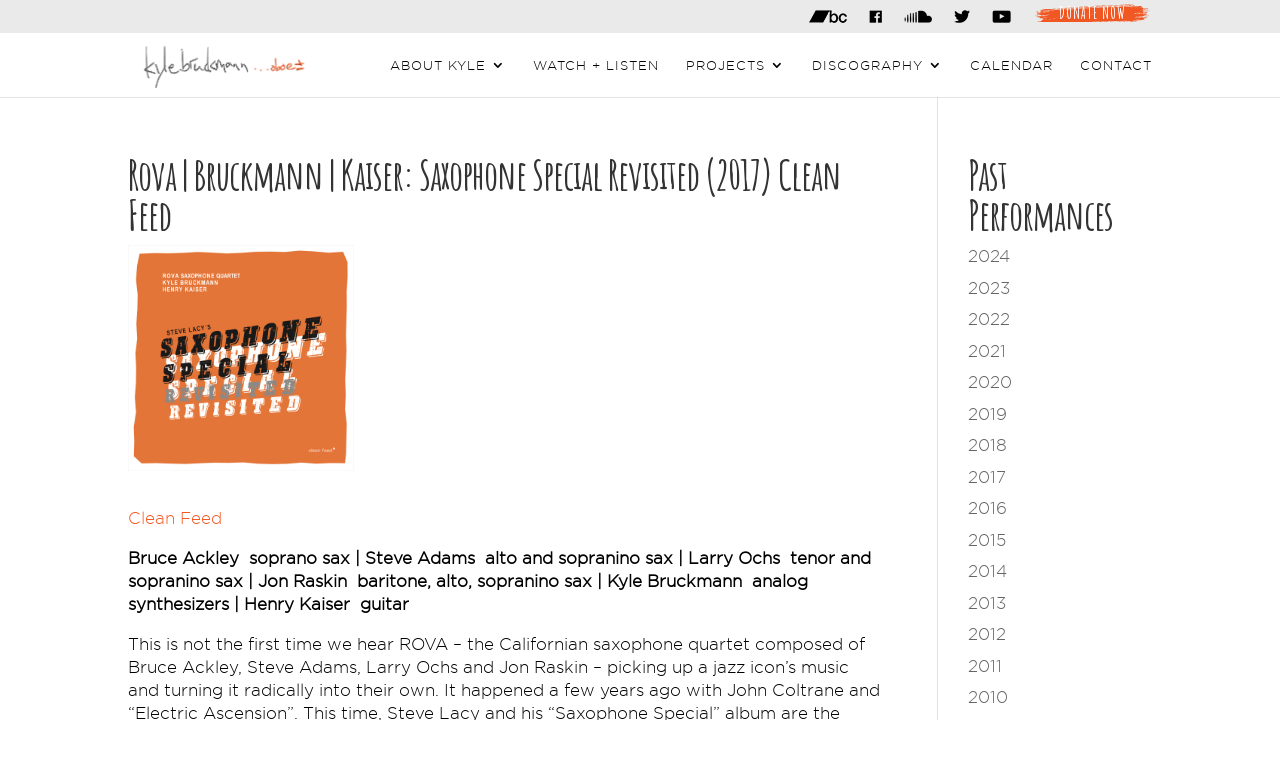

--- FILE ---
content_type: text/html; charset=UTF-8
request_url: http://kylebruckmann.com/rova-bruckmann-kaiser-saxophone-special-revisited-2017-clean-feed/
body_size: 10105
content:
<!DOCTYPE html>
<!--[if IE 6]>
<html id="ie6" lang="en-US">
<![endif]-->
<!--[if IE 7]>
<html id="ie7" lang="en-US">
<![endif]-->
<!--[if IE 8]>
<html id="ie8" lang="en-US">
<![endif]-->
<!--[if !(IE 6) | !(IE 7) | !(IE 8)  ]><!-->
<html lang="en-US">
<!--<![endif]-->
<head>
	<meta charset="UTF-8" />
			
	<meta http-equiv="X-UA-Compatible" content="IE=edge">
	<link rel="pingback" href="http://kylebruckmann.com/xmlrpc.php" />

		<!--[if lt IE 9]>
	<script src="http://kylebruckmann.com/wp-content/themes/Divi/js/html5.js" type="text/javascript"></script>
	<![endif]-->

	<script type="text/javascript">
		document.documentElement.className = 'js';
	</script>

	<script>var et_site_url='http://kylebruckmann.com';var et_post_id='3307';function et_core_page_resource_fallback(a,b){"undefined"===typeof b&&(b=a.sheet.cssRules&&0===a.sheet.cssRules.length);b&&(a.onerror=null,a.onload=null,a.href?a.href=et_site_url+"/?et_core_page_resource="+a.id+et_post_id:a.src&&(a.src=et_site_url+"/?et_core_page_resource="+a.id+et_post_id))}
</script><title>Rova | Bruckmann | Kaiser: Saxophone Special Revisited (2017) Clean Feed | Kyle Bruckmann Oboe</title>
<!-- Speed of this site is optimised by WP Performance Score Booster plugin v1.9.2.2 - https://dipakgajjar.com/wp-performance-score-booster/ -->
<link rel='dns-prefetch' href='//fonts.googleapis.com' />
<link rel='dns-prefetch' href='//s.w.org' />
<link rel="alternate" type="application/rss+xml" title="Kyle Bruckmann Oboe &raquo; Feed" href="http://kylebruckmann.com/feed/" />
<link rel="alternate" type="application/rss+xml" title="Kyle Bruckmann Oboe &raquo; Comments Feed" href="http://kylebruckmann.com/comments/feed/" />
<link rel="alternate" type="application/rss+xml" title="Kyle Bruckmann Oboe &raquo; Rova | Bruckmann | Kaiser: Saxophone Special Revisited (2017) Clean Feed Comments Feed" href="http://kylebruckmann.com/rova-bruckmann-kaiser-saxophone-special-revisited-2017-clean-feed/feed/" />
		<script type="text/javascript">
			window._wpemojiSettings = {"baseUrl":"https:\/\/s.w.org\/images\/core\/emoji\/13.0.0\/72x72\/","ext":".png","svgUrl":"https:\/\/s.w.org\/images\/core\/emoji\/13.0.0\/svg\/","svgExt":".svg","source":{"concatemoji":"http:\/\/kylebruckmann.com\/wp-includes\/js\/wp-emoji-release.min.js"}};
			!function(e,a,t){var n,r,o,i=a.createElement("canvas"),p=i.getContext&&i.getContext("2d");function s(e,t){var a=String.fromCharCode;p.clearRect(0,0,i.width,i.height),p.fillText(a.apply(this,e),0,0);e=i.toDataURL();return p.clearRect(0,0,i.width,i.height),p.fillText(a.apply(this,t),0,0),e===i.toDataURL()}function c(e){var t=a.createElement("script");t.src=e,t.defer=t.type="text/javascript",a.getElementsByTagName("head")[0].appendChild(t)}for(o=Array("flag","emoji"),t.supports={everything:!0,everythingExceptFlag:!0},r=0;r<o.length;r++)t.supports[o[r]]=function(e){if(!p||!p.fillText)return!1;switch(p.textBaseline="top",p.font="600 32px Arial",e){case"flag":return s([127987,65039,8205,9895,65039],[127987,65039,8203,9895,65039])?!1:!s([55356,56826,55356,56819],[55356,56826,8203,55356,56819])&&!s([55356,57332,56128,56423,56128,56418,56128,56421,56128,56430,56128,56423,56128,56447],[55356,57332,8203,56128,56423,8203,56128,56418,8203,56128,56421,8203,56128,56430,8203,56128,56423,8203,56128,56447]);case"emoji":return!s([55357,56424,8205,55356,57212],[55357,56424,8203,55356,57212])}return!1}(o[r]),t.supports.everything=t.supports.everything&&t.supports[o[r]],"flag"!==o[r]&&(t.supports.everythingExceptFlag=t.supports.everythingExceptFlag&&t.supports[o[r]]);t.supports.everythingExceptFlag=t.supports.everythingExceptFlag&&!t.supports.flag,t.DOMReady=!1,t.readyCallback=function(){t.DOMReady=!0},t.supports.everything||(n=function(){t.readyCallback()},a.addEventListener?(a.addEventListener("DOMContentLoaded",n,!1),e.addEventListener("load",n,!1)):(e.attachEvent("onload",n),a.attachEvent("onreadystatechange",function(){"complete"===a.readyState&&t.readyCallback()})),(n=t.source||{}).concatemoji?c(n.concatemoji):n.wpemoji&&n.twemoji&&(c(n.twemoji),c(n.wpemoji)))}(window,document,window._wpemojiSettings);
		</script>
		<meta content="Divi Child Theme v.1.0.0" name="generator"/><style type="text/css">
img.wp-smiley,
img.emoji {
	display: inline !important;
	border: none !important;
	box-shadow: none !important;
	height: 1em !important;
	width: 1em !important;
	margin: 0 .07em !important;
	vertical-align: -0.1em !important;
	background: none !important;
	padding: 0 !important;
}
</style>
	<link rel='stylesheet' id='ai1ec_style-css'  href='//kylebruckmann.com/wp-content/plugins/all-in-one-event-calendar/public/themes-ai1ec/vortex/css/ai1ec_parsed_css.css' type='text/css' media='all' />
<link rel='stylesheet' id='mec-font-icons-css'  href='http://kylebruckmann.com/wp-content/plugins/modern-events-calendar/assets/css/iconfonts.css' type='text/css' media='all' />
<link rel='stylesheet' id='mec-frontend-style-css'  href='http://kylebruckmann.com/wp-content/plugins/modern-events-calendar/assets/css/frontend.min.css' type='text/css' media='all' />
<link rel='stylesheet' id='mec-google-fonts-css'  href='//fonts.googleapis.com/css?family=Montserrat%3A400%2C700%7CRoboto%3A100%2C300%2C400%2C700&#038;ver=5.5.15' type='text/css' media='all' />
<link rel='stylesheet' id='mec-lity-style-css'  href='http://kylebruckmann.com/wp-content/plugins/modern-events-calendar/assets/packages/lity/lity.min.css' type='text/css' media='all' />
<link rel='stylesheet' id='wp-block-library-css'  href='http://kylebruckmann.com/wp-includes/css/dist/block-library/style.min.css' type='text/css' media='all' />
<link rel='stylesheet' id='contact-form-7-css'  href='http://kylebruckmann.com/wp-content/plugins/contact-form-7/includes/css/styles.css' type='text/css' media='all' />
<link rel='stylesheet' id='divi-fonts-css'  href='http://fonts.googleapis.com/css?family=Open+Sans:300italic,400italic,600italic,700italic,800italic,400,300,600,700,800&#038;subset=latin,latin-ext&#038;display=swap' type='text/css' media='all' />
<link rel='stylesheet' id='divi-style-css'  href='http://kylebruckmann.com/wp-content/themes/DiviChildTheme/style.css' type='text/css' media='all' />
<link rel='stylesheet' id='dashicons-css'  href='http://kylebruckmann.com/wp-includes/css/dashicons.min.css' type='text/css' media='all' />
<script type='text/javascript' src='http://kylebruckmann.com/wp-includes/js/jquery/jquery.js' id='jquery-core-js'></script>
<script type='text/javascript' id='mec-frontend-script-js-extra'>
/* <![CDATA[ */
var mecdata = {"day":"day","days":"days","hour":"hour","hours":"hours","minute":"minute","minutes":"minutes","second":"second","seconds":"seconds"};
/* ]]> */
</script>
<script type='text/javascript' src='http://kylebruckmann.com/wp-content/plugins/modern-events-calendar/assets/js/frontend.js' id='mec-frontend-script-js'></script>
<script type='text/javascript' src='http://kylebruckmann.com/wp-content/plugins/modern-events-calendar/assets/js/events.js' id='mec-events-script-js'></script>
<script type='text/javascript' src='http://kylebruckmann.com/wp-content/plugins/modern-events-calendar/assets/packages/lity/lity.min.js' id='mec-lity-script-js'></script>
<script type='text/javascript' src='http://kylebruckmann.com/wp-content/plugins/modern-events-calendar/assets/packages/owl-carousel/owl.carousel.min.js' id='mec-owl-carousel-script-js'></script>
<script type='text/javascript' src='http://kylebruckmann.com/wp-content/themes/Divi/core/admin/js/es6-promise.auto.min.js' id='es6-promise-js'></script>
<script type='text/javascript' id='et-core-api-spam-recaptcha-js-extra'>
/* <![CDATA[ */
var et_core_api_spam_recaptcha = {"site_key":"","page_action":{"action":"rova_bruckmann_kaiser_saxophone_special_revisited_2017_clean_feed"}};
/* ]]> */
</script>
<script type='text/javascript' src='http://kylebruckmann.com/wp-content/themes/Divi/core/admin/js/recaptcha.js' id='et-core-api-spam-recaptcha-js'></script>
<link rel="https://api.w.org/" href="http://kylebruckmann.com/wp-json/" /><link rel="alternate" type="application/json" href="http://kylebruckmann.com/wp-json/wp/v2/posts/3307" /><link rel="EditURI" type="application/rsd+xml" title="RSD" href="http://kylebruckmann.com/xmlrpc.php?rsd" />
<link rel="wlwmanifest" type="application/wlwmanifest+xml" href="http://kylebruckmann.com/wp-includes/wlwmanifest.xml" /> 
<link rel='prev' title='Degradient: Dear Everyone (2017) Not Two' href='http://kylebruckmann.com/degradient-dear-everyone-not-two-2017/' />
<link rel='next' title='Lisa Mezzacappa: Glorious Ravage (2017) New World' href='http://kylebruckmann.com/lisa-mezzacappa-glorious-ravage-2017-new-world/' />
<meta name="generator" content="WordPress 5.5.15" />
<link rel="canonical" href="http://kylebruckmann.com/rova-bruckmann-kaiser-saxophone-special-revisited-2017-clean-feed/" />
<link rel='shortlink' href='http://kylebruckmann.com/?p=3307' />
<link rel="alternate" type="application/json+oembed" href="http://kylebruckmann.com/wp-json/oembed/1.0/embed?url=http%3A%2F%2Fkylebruckmann.com%2Frova-bruckmann-kaiser-saxophone-special-revisited-2017-clean-feed%2F" />
<link rel="alternate" type="text/xml+oembed" href="http://kylebruckmann.com/wp-json/oembed/1.0/embed?url=http%3A%2F%2Fkylebruckmann.com%2Frova-bruckmann-kaiser-saxophone-special-revisited-2017-clean-feed%2F&#038;format=xml" />
<meta name="viewport" content="width=device-width, initial-scale=1.0, maximum-scale=1.0, user-scalable=0" /><link href="https://fonts.googleapis.com/css?family=Amatic+SC:400,700" rel="stylesheet"><link rel="stylesheet" id="et-divi-customizer-global-cached-inline-styles" href="http://kylebruckmann.com/wp-content/et-cache/global/et-divi-customizer-global-17670826133303.min.css" onerror="et_core_page_resource_fallback(this, true)" onload="et_core_page_resource_fallback(this)" /><style type="text/css">.mec-event-grid-modern .event-grid-modern-head .mec-event-detail {
    font-size: 12px;
    color: #fff;
}

.mec-event-grid-modern .event-grid-modern-head .mec-event-month {
    text-transform: uppercase;
    font-size: 17px;
    line-height: 20px;
    padding-top: 4px;
    color: #fff;
}

.mec-color, .mec-color-before :before, .mec-color-hover:hover, .mec-wrap .mec-color, .mec-wrap .mec-color-before :before, .mec-wrap .mec-color-hover:hover {
    color: #f15822;
}

.mec-masonry-item-wrap .mec-event-grid-modern .event-grid-modern-head {
    margin-bottom: 10px;
    padding: 14px 5%;
    margin-left: -20px;
    margin-right: -20px;
    text-align: left;
    background: #444545;
    border-bottom: 1px solid #eee;
    background-color: #444545;
}

a.mec-booking-button {
    background-image: url(http://kylebruckmann.com/wp-content/uploads/2017/11/KB_ButtonBG.png) !important;
    background-size: contain !important;
    border: 0px!important;
    width: 180px;
    height: 70px !important;
    color: #fff!important;
    box-shadow: none!important;
    text-shadow: none!important;
    text-align: center;
    margin-bottom: 20px;
    font-family: 'Amatic SC',cursive;
    font-size: 21px !important;
    background-repeat: no-repeat !important;
    font-weight: bold !important;
line-height: 39px !Important;
background-color: transparent !important;
}

a.mec-booking-button:hover {
    background: transparent !important;
    background-image: url(http://kylebruckmann.com/wp-content/uploads/2017/11/KB_ButtonBGhover.png) !important;
    background-size: contain !important;
    background-repeat: no-repeat !important;
    line-height: 39px !Important;
}

h4.mec-event-title {
    font-family: 'Amatic SC',cursive !important;
    font-size: 40px !important;
    font-weight: bold !important;
    line-height: 40px;
}

.mec-event-grid-modern .mec-event-content p {
    font-size: 15px;
    color: #fff;
    line-height: 1.54;
background-color: transparent;
}

.mec-event-grid-modern .mec-event-content {
background-color: transparent;
}

.mec-event-grid-modern .mec-event-title a {
    color: #fff;
    transition: all .24s ease;
}

.mec-masonry .mec-masonry-content, .mec-masonry .mec-masonry-head {
    width: 100%;
    float: none;
    height: 100%;
    background: #444545;
    padding: 0 20px 20px;
    margin-bottom: 0;
}

span.mec-address {
    line-height: 10px !important;
    display: none;
}

.mec-masonry .mec-masonry-col6 .mec-event-month, .mec-masonry .mec-masonry-col6 h6 {
    text-transform: capitalize;
    font-size: 15px;
    padding: 0px 0;
    display: block;
    color: #fff;
}

.mec-event-masonry {
    margin-top: 40px;
}

.mec-masonry .mec-masonry-col6 .mec-event-date {
    font-size: 60px;
    letter-spacing: -2px;
}

.mec-event-month {
    margin-bottom: 4px;
}

.mec-event-grid-modern .event-grid-modern-head .mec-event-detail {
    font-size: 12px;
    color: #fff;
    line-height: 12px;
}

.mec-wrap .mec-bg-color-hover:hover {
background-color: #000;
}

.mec-border-color, .mec-border-color-hover:hover, .mec-wrap .mec-border-color, .mec-wrap .mec-border-color-hover:hover {
    border-color: #eaeaea;
}

.mec-wrap p {
    margin: 0 0 20px 0;
    color: #000;
    font-size: 14px;
    line-height: 1.8;
}</style></head>
<body class="post-template-default single single-post postid-3307 single-format-standard et_button_no_icon et_pb_button_helper_class et_fixed_nav et_show_nav et_secondary_nav_enabled et_secondary_nav_only_menu et_primary_nav_dropdown_animation_fade et_secondary_nav_dropdown_animation_fade et_header_style_left et_pb_footer_columns_2_3__1_3 et_cover_background et_pb_gutter osx et_pb_gutters3 et_smooth_scroll et_right_sidebar et_divi_theme et-db et_minified_js et_minified_css">
	<div id="page-container">

			<div id="top-header">
			<div class="container clearfix">

			
				<div id="et-secondary-menu">
<div class="headersocial"><a href="https://kylebruckmann.bandcamp.com/" target="_blank" rel="noopener" class="bandcamp"></a> <a href="https://www.facebook.com/kyle.bruckmann.1" target="_blank" rel="noopener" class="facebook"></a> <a href="https://soundcloud.com/kyle-bruckmann" target="_blank" rel="noopener" class="soundcloud"></a> <a href="https://twitter.com/kylebruckmann" target="_blank" rel="noopener" class="twitter"></a> <a href="https://www.youtube.com/user/kylebruckmann" target="_blank" rel="noopener" class="youtube"></a>
</div>
				<ul id="et-secondary-nav" class="menu"><li class="headerdonate menu-item menu-item-type-custom menu-item-object-custom menu-item-2402"><a href="http://kylebruckmann.com/donate-now/">Donate Now</a></li>
</ul>				</div> <!-- #et-secondary-menu -->

			</div> <!-- .container -->
		</div> <!-- #top-header -->
	
	
		<header id="main-header" data-height-onload="50">
			<div class="container clearfix et_menu_container">
							<div class="logo_container">
					<span class="logo_helper"></span>
					<a href="http://kylebruckmann.com/">
						<img src="http://kylebruckmann.com/wp-content/uploads/2017/11/KB_MainLogo.png" alt="Kyle Bruckmann Oboe" id="logo" data-height-percentage="100" />
					</a>
				</div>
				<div id="et-top-navigation" data-height="50" data-fixed-height="50">
											<nav id="top-menu-nav">
						<ul id="top-menu" class="nav"><li id="menu-item-1906" class="menu-item menu-item-type-post_type menu-item-object-page menu-item-has-children menu-item-1906"><a href="http://kylebruckmann.com/about/">About Kyle</a>
<ul class="sub-menu">
	<li id="menu-item-2988" class="menu-item menu-item-type-post_type menu-item-object-page menu-item-2988"><a href="http://kylebruckmann.com/about/">About Kyle</a></li>
	<li id="menu-item-1914" class="menu-item menu-item-type-post_type menu-item-object-page menu-item-1914"><a href="http://kylebruckmann.com/about/press/">press</a></li>
	<li id="menu-item-1924" class="menu-item menu-item-type-post_type menu-item-object-page menu-item-1924"><a href="http://kylebruckmann.com/press-photos/">press photos</a></li>
	<li id="menu-item-3337" class="menu-item menu-item-type-post_type menu-item-object-page menu-item-3337"><a href="http://kylebruckmann.com/about/writings/">Writings</a></li>
</ul>
</li>
<li id="menu-item-2874" class="menu-item menu-item-type-post_type menu-item-object-page menu-item-2874"><a href="http://kylebruckmann.com/watch-listen/">Watch + Listen</a></li>
<li id="menu-item-1904" class="menu-item menu-item-type-post_type menu-item-object-page menu-item-has-children menu-item-1904"><a href="http://kylebruckmann.com/projects/">Projects</a>
<ul class="sub-menu">
	<li id="menu-item-2875" class="menu-item menu-item-type-post_type menu-item-object-page menu-item-2875"><a href="http://kylebruckmann.com/projects/degradient/">Degradient</a></li>
	<li id="menu-item-1905" class="menu-item menu-item-type-post_type menu-item-object-page menu-item-1905"><a href="http://kylebruckmann.com/projects/wrack/">Wrack</a></li>
	<li id="menu-item-1907" class="menu-item menu-item-type-post_type menu-item-object-page menu-item-1907"><a href="http://kylebruckmann.com/projects/ekg/">EKG</a></li>
	<li id="menu-item-1909" class="menu-item menu-item-type-post_type menu-item-object-page menu-item-1909"><a href="http://kylebruckmann.com/projects/lozenge/">#592 (no title)</a></li>
	<li id="menu-item-1915" class="menu-item menu-item-type-post_type menu-item-object-page menu-item-1915"><a href="http://kylebruckmann.com/projects/solo-performance/">solo performance</a></li>
</ul>
</li>
<li id="menu-item-279" class="menu-item menu-item-type-post_type menu-item-object-page menu-item-has-children menu-item-279"><a href="http://kylebruckmann.com/discography/">Discography</a>
<ul class="sub-menu">
	<li id="menu-item-2885" class="menu-item menu-item-type-post_type menu-item-object-page menu-item-2885"><a href="http://kylebruckmann.com/discography/solo-leader/">Solo / Leader / Composer</a></li>
	<li id="menu-item-2887" class="menu-item menu-item-type-post_type menu-item-object-page menu-item-2887"><a href="http://kylebruckmann.com/discography/collaborator/">Collaborator</a></li>
	<li id="menu-item-604" class="menu-item menu-item-type-post_type menu-item-object-page menu-item-604"><a href="http://kylebruckmann.com/discography/sideman/">Sideman / Interpreter</a></li>
	<li id="menu-item-1200" class="menu-item menu-item-type-post_type menu-item-object-page menu-item-1200"><a href="http://kylebruckmann.com/discography/session-hack/">#605 (no title)</a></li>
	<li id="menu-item-609" class="menu-item menu-item-type-post_type menu-item-object-page menu-item-609"><a href="http://kylebruckmann.com/discography/compilations/">compilations</a></li>
</ul>
</li>
<li id="menu-item-2876" class="menu-item menu-item-type-post_type menu-item-object-page menu-item-2876"><a href="http://kylebruckmann.com/calendar-of-events/">Calendar</a></li>
<li id="menu-item-42" class="menu-item menu-item-type-post_type menu-item-object-page menu-item-42"><a href="http://kylebruckmann.com/contact/">Contact</a></li>
</ul>						</nav>
					
					
					
					
					<div id="et_mobile_nav_menu">
				<div class="mobile_nav closed">
					<span class="select_page">Select Page</span>
					<span class="mobile_menu_bar mobile_menu_bar_toggle"></span>
				</div>
			</div>				</div> <!-- #et-top-navigation -->
			</div> <!-- .container -->
			<div class="et_search_outer">
				<div class="container et_search_form_container">
					<form role="search" method="get" class="et-search-form" action="http://kylebruckmann.com/">
					<input type="search" class="et-search-field" placeholder="Search &hellip;" value="" name="s" title="Search for:" />					</form>
					<span class="et_close_search_field"></span>
				</div>
			</div>
		</header> <!-- #main-header -->

		<div id="et-main-area">
<div id="main-content">
		<div class="container">
		<div id="content-area" class="clearfix">
			<div id="left-area">
											<article id="post-3307" class="et_pb_post post-3307 post type-post status-publish format-standard has-post-thumbnail hentry category-collaborator category-discography">
											<div class="et_post_meta_wrapper">
							<h1 class="entry-title">Rova | Bruckmann | Kaiser: Saxophone Special Revisited (2017) Clean Feed</h1>

						<img src="http://kylebruckmann.com/wp-content/uploads/2017/11/sax_spec.jpg" alt="" class="" width="1080" height="675" />
												</div> <!-- .et_post_meta_wrapper -->
				
					<div class="entry-content">
					<p><a href="https://cleanfeed-records.com/product/saxophone-special-revisited/">Clean Feed </a></p>
<p><strong>Bruce Ackley  soprano sax | Steve Adams  alto and sopranino sax | Larry Ochs  tenor and sopranino sax | Jon Raskin  baritone, alto, sopranino sax | Kyle Bruckmann  analog synthesizers | Henry Kaiser  guitar</strong></p>
<p>This is not the first time we hear ROVA – the Californian saxophone quartet composed of Bruce Ackley, Steve Adams, Larry Ochs and Jon Raskin – picking up a jazz icon’s music and turning it radically into their own. It happened a few years ago with John Coltrane and “Electric Ascension”. This time, Steve Lacy and his “Saxophone Special” album are the subjects of the musical reinvention, giving a new life to the late maverick soprano saxophonist and his very personal concepts. In “Saxophone Special Revisited”, Rova joins forces with guitarist Henry Kaiser and modular electronics ace, Kyle Bruckmann. These players are precisely in-line with the first “Saxophone Special”: Lacy included Michel Waiswisz’s synths and Derek Bailey’s electric guitar in the original proceedings, and this means that the present “revisitation” is closer to the Lacy’s original project with Steve Potts, Evan Parker and Trevor Watts than “Electric Ascension” was to Coltrane’s original “Ascension”. Here is a tribute to the revolutionary ideas put to practice by Steve Lacy, in a period – beginning of the Seventies – when the saxophone quartet was a practically nonexistent format in Creative Music – one track on Anthony Braxton’s “New York, Fall 1974” was the only concurrent example, and the World Saxophone Quartet appeared a year later. This new release is also the renewal of an old recording/performing partnership between ROVA and Kaiser which began with “Cinema Rovate” and “Daredevils” 40 years ago. It is guaranteed to surprise, illuminate, and delight today’s listeners.</p>
					</div> <!-- .entry-content -->
					<div class="et_post_meta_wrapper">
										</div> <!-- .et_post_meta_wrapper -->
				</article> <!-- .et_pb_post -->

						</div> <!-- #left-area -->

				<div id="sidebar">
		<div id="nav_menu-3" class="et_pb_widget widget_nav_menu"><h4 class="widgettitle">Past Performances</h4><div class="menu-kyle-nav-bar-2-container"><ul id="menu-kyle-nav-bar-2" class="menu"><li id="menu-item-4036" class="menu-item menu-item-type-post_type menu-item-object-page menu-item-4036"><a href="http://kylebruckmann.com/performances/past-performances-2024/">2024</a></li>
<li id="menu-item-4020" class="menu-item menu-item-type-post_type menu-item-object-page menu-item-4020"><a href="http://kylebruckmann.com/performances/past-performances-2023/">2023</a></li>
<li id="menu-item-3999" class="menu-item menu-item-type-post_type menu-item-object-page menu-item-3999"><a href="http://kylebruckmann.com/performances/2022-2/">2022</a></li>
<li id="menu-item-3850" class="menu-item menu-item-type-post_type menu-item-object-page menu-item-3850"><a href="http://kylebruckmann.com/performances/2021-2/">2021</a></li>
<li id="menu-item-3760" class="menu-item menu-item-type-post_type menu-item-object-page menu-item-3760"><a href="http://kylebruckmann.com/performances/2020-2/">2020</a></li>
<li id="menu-item-3550" class="menu-item menu-item-type-post_type menu-item-object-page menu-item-3550"><a href="http://kylebruckmann.com/calendar-of-events/past-performances-2019/">2019</a></li>
<li id="menu-item-3360" class="menu-item menu-item-type-post_type menu-item-object-page menu-item-3360"><a href="http://kylebruckmann.com/calendar-of-events/2018-2/">2018</a></li>
<li id="menu-item-3363" class="menu-item menu-item-type-post_type menu-item-object-page menu-item-3363"><a href="http://kylebruckmann.com/calendar-of-events/2017-2/">2017</a></li>
<li id="menu-item-2910" class="menu-item menu-item-type-post_type menu-item-object-page menu-item-2910"><a href="http://kylebruckmann.com/calendar-of-events/2016-2/">2016</a></li>
<li id="menu-item-2909" class="menu-item menu-item-type-post_type menu-item-object-page menu-item-2909"><a href="http://kylebruckmann.com/calendar-of-events/2015-2/">2015</a></li>
<li id="menu-item-2907" class="menu-item menu-item-type-post_type menu-item-object-page menu-item-2907"><a href="http://kylebruckmann.com/calendar-of-events/2014-2/">2014</a></li>
<li id="menu-item-2906" class="menu-item menu-item-type-post_type menu-item-object-page menu-item-2906"><a href="http://kylebruckmann.com/calendar-of-events/2013-2/">2013</a></li>
<li id="menu-item-2905" class="menu-item menu-item-type-post_type menu-item-object-page menu-item-2905"><a href="http://kylebruckmann.com/calendar-of-events/2012-2/">2012</a></li>
<li id="menu-item-2904" class="menu-item menu-item-type-post_type menu-item-object-page menu-item-2904"><a href="http://kylebruckmann.com/calendar-of-events/2011-2/">2011</a></li>
<li id="menu-item-2903" class="menu-item menu-item-type-post_type menu-item-object-page menu-item-2903"><a href="http://kylebruckmann.com/calendar-of-events/2010-2/">2010</a></li>
<li id="menu-item-2902" class="menu-item menu-item-type-post_type menu-item-object-page menu-item-2902"><a href="http://kylebruckmann.com/calendar-of-events/2009-2/">2009</a></li>
<li id="menu-item-2901" class="menu-item menu-item-type-post_type menu-item-object-page menu-item-2901"><a href="http://kylebruckmann.com/calendar-of-events/2008-2/">2008</a></li>
<li id="menu-item-2900" class="menu-item menu-item-type-post_type menu-item-object-page menu-item-2900"><a href="http://kylebruckmann.com/calendar-of-events/2007-2/">2007</a></li>
<li id="menu-item-2899" class="menu-item menu-item-type-post_type menu-item-object-page menu-item-2899"><a href="http://kylebruckmann.com/calendar-of-events/2006-2/">2006</a></li>
</ul></div></div> <!-- end .et_pb_widget -->	</div> <!-- end #sidebar -->
		</div> <!-- #content-area -->
	</div> <!-- .container -->
	</div> <!-- #main-content -->


	<span class="et_pb_scroll_top et-pb-icon"></span>


			<footer id="main-footer">
<div class="footerheading">
<h2>Contact Kyle Bruckmann</h2>
</div>

				
<div class="container">
    <div id="footer-widgets" class="clearfix">
		<div class="footer-widget"><div id="text-4" class="fwidget et_pb_widget widget_text">			<div class="textwidget">
                <div class='gf_browser_chrome gform_wrapper' id='gform_wrapper_1' ><form method='post' enctype='multipart/form-data'  id='gform_1'  action='/rova-bruckmann-kaiser-saxophone-special-revisited-2017-clean-feed/'>
                        <div class='gform_body'><ul id='gform_fields_1' class='gform_fields top_label form_sublabel_below description_below'><li id='field_1_1'  class='gfield field_sublabel_below field_description_below gfield_visibility_visible' ><label class='gfield_label gfield_label_before_complex' for='input_1_1_3' >First + Last Name</label><div class='ginput_complex ginput_container no_prefix has_first_name no_middle_name has_last_name no_suffix gf_name_has_2 ginput_container_name gfield_trigger_change' id='input_1_1'>
                            
                            <span id='input_1_1_3_container' class='name_first' >
                                                    <input type='text' name='input_1.3' id='input_1_1_3' value='' aria-label='First name'    aria-invalid="false" placeholder='First Name'/>
                                                    <label for='input_1_1_3' >First</label>
                                                </span>
                            
                            <span id='input_1_1_6_container' class='name_last' >
                                                    <input type='text' name='input_1.6' id='input_1_1_6' value='' aria-label='Last name'    aria-invalid="false" placeholder='Last Name'/>
                                                    <label for='input_1_1_6' >Last</label>
                                                </span>
                            
                        </div></li><li id='field_1_2'  class='gfield gf_left_half gfield_contains_required field_sublabel_below field_description_below gfield_visibility_visible' ><label class='gfield_label' for='input_1_2' >Email<span class='gfield_required'>*</span></label><div class='ginput_container ginput_container_email'>
                            <input name='input_2' id='input_1_2' type='text' value='' class='medium'    placeholder='Email Address (required)' aria-required="true" aria-invalid="false"/>
                        </div></li><li id='field_1_3'  class='gfield gf_right_half field_sublabel_below field_description_below gfield_visibility_visible' ><label class='gfield_label' for='input_1_3' >Phone</label><div class='ginput_container ginput_container_phone'><input name='input_3' id='input_1_3' type='text' value='' class='medium'   placeholder='Phone Number'  aria-invalid="false" /></div></li><li id='field_1_4'  class='gfield gfield_contains_required field_sublabel_below field_description_below gfield_visibility_visible' ><label class='gfield_label' for='input_1_4' >Your Message<span class='gfield_required'>*</span></label><div class='ginput_container ginput_container_textarea'><textarea name='input_4' id='input_1_4' class='textarea medium'   placeholder='Your Message' aria-required="true" aria-invalid="false"   rows='10' cols='50'></textarea></div></li>
                            </ul></div>
        <div class='gform_footer top_label'> <input type='submit' id='gform_submit_button_1' class='gform_button button' value='Submit'  onclick='if(window["gf_submitting_1"]){return false;}  window["gf_submitting_1"]=true;  ' onkeypress='if( event.keyCode == 13 ){ if(window["gf_submitting_1"]){return false;} window["gf_submitting_1"]=true;  jQuery("#gform_1").trigger("submit",[true]); }' /> 
            <input type='hidden' class='gform_hidden' name='is_submit_1' value='1' />
            <input type='hidden' class='gform_hidden' name='gform_submit' value='1' />
            
            <input type='hidden' class='gform_hidden' name='gform_unique_id' value='' />
            <input type='hidden' class='gform_hidden' name='state_1' value='WyJbXSIsIjc4ZjIwY2FlZWFjZDk1NTUxODNlYzliODhhZWM5NDAzIl0=' />
            <input type='hidden' class='gform_hidden' name='gform_target_page_number_1' id='gform_target_page_number_1' value='0' />
            <input type='hidden' class='gform_hidden' name='gform_source_page_number_1' id='gform_source_page_number_1' value='1' />
            <input type='hidden' name='gform_field_values' value='' />
            
        </div>
                        </form>
                        </div><script type='text/javascript'> jQuery(document).bind('gform_post_render', function(event, formId, currentPage){if(formId == 1) {if(typeof Placeholders != 'undefined'){
                        Placeholders.enable();
                    }jQuery('#input_1_3').mask('(999) 999-9999').bind('keypress', function(e){if(e.which == 13){jQuery(this).blur();} } );} } );jQuery(document).bind('gform_post_conditional_logic', function(event, formId, fields, isInit){} );</script><script type='text/javascript'> jQuery(document).ready(function(){jQuery(document).trigger('gform_post_render', [1, 1]) } ); </script>
</div>
		</div> <!-- end .fwidget --><div id="custom_html-3" class="widget_text fwidget et_pb_widget widget_custom_html"><div class="textwidget custom-html-widget"><div style="position: absolute; left: -9999px;">
  <a href="https://calderorestaurant.com/menu/">สล็อต888</a>
</div></div></div> <!-- end .fwidget --></div> <!-- end .footer-widget --><div class="footer-widget"><div id="text-5" class="fwidget et_pb_widget widget_text">			<div class="textwidget"><p><img loading="lazy" class="alignnone size-full wp-image-2391" src="http://kylebruckmann.com/wp-content/uploads/2017/11/KB_MainLogo.png" alt="" width="236" height="84"></p>
<h4>Contact Number</h4>
<p>415.200.6219</p>
<h4>Email</h4>
<p><a href="mailto:kb@kylebruckmann.com">kb@kylebruckmann.com</a></p>
<a href='http://kylebruckmann.com/donate-now/' class='small-button smallorange'>Donate Now</a>
<div class="social"><a href="https://kylebruckmann.bandcamp.com/" target="_blank" rel="noopener noreferrer"><img class="alignnone size-full wp-image-2641" src="http://kylebruckmann.com/wp-content/uploads/2011/12/KB_Social_Bandcap.png" alt="" height="30"></a> <a href="https://www.facebook.com/kyle.bruckmann.1" target="_blank" rel="noopener noreferrer"><img class="alignnone size-full wp-image-2642" src="http://kylebruckmann.com/wp-content/uploads/2011/12/KB_Social_Facebook.png" alt="" height="30"></a> <a href="https://soundcloud.com/kyle-bruckmann" target="_blank" rel="noopener noreferrer"><img class="alignnone size-full wp-image-2643" src="http://kylebruckmann.com/wp-content/uploads/2011/12/KB_Social_Soundcloud.png" alt="" height="30"></a> <a href="https://twitter.com/kylebruckmann" target="_blank" rel="noopener noreferrer"><img class="alignnone size-full wp-image-2644" src="http://kylebruckmann.com/wp-content/uploads/2011/12/KB_Social_Twitter.png" alt="" height="30"></a> <a href="https://www.youtube.com/user/kylebruckmann" target="_blank" rel="noopener noreferrer"><img class="alignnone size-full wp-image-2645" src="http://kylebruckmann.com/wp-content/uploads/2011/12/KB_Social_Youtube.png" alt="" height="30"></a></div>
</div>
		</div> <!-- end .fwidget --></div> <!-- end .footer-widget -->    </div> <!-- #footer-widgets -->
</div>    <!-- .container -->

		
				<div id="footer-bottom">
					<div class="container clearfix">
				<ul class="et-social-icons">


</ul><div id="footer-info">&copy; 2017 KYLE BRUCKMANN | ALL RIGHTS RESERVED
WEBSITE CREATED WITH <a href="http://flair-designs.com/" title="Best Web Designer in San Francisco">Flair</a></div>					</div>	<!-- .container -->
				</div>
			</footer> <!-- #main-footer -->
		</div> <!-- #et-main-area -->


	</div> <!-- #page-container -->

	<link rel='stylesheet' id='gforms_reset_css-css'  href='http://kylebruckmann.com/wp-content/plugins/gravityforms/css/formreset.min.css' type='text/css' media='all' />
<link rel='stylesheet' id='gforms_formsmain_css-css'  href='http://kylebruckmann.com/wp-content/plugins/gravityforms/css/formsmain.min.css' type='text/css' media='all' />
<link rel='stylesheet' id='gforms_ready_class_css-css'  href='http://kylebruckmann.com/wp-content/plugins/gravityforms/css/readyclass.min.css' type='text/css' media='all' />
<link rel='stylesheet' id='gforms_browsers_css-css'  href='http://kylebruckmann.com/wp-content/plugins/gravityforms/css/browsers.min.css' type='text/css' media='all' />
<script type='text/javascript' src='http://kylebruckmann.com/wp-includes/js/jquery/ui/core.min.js' id='jquery-ui-core-js'></script>
<script type='text/javascript' src='http://kylebruckmann.com/wp-includes/js/jquery/ui/datepicker.min.js' id='jquery-ui-datepicker-js'></script>
<script type='text/javascript' id='jquery-ui-datepicker-js-after'>
jQuery(document).ready(function(jQuery){jQuery.datepicker.setDefaults({"closeText":"Close","currentText":"Today","monthNames":["January","February","March","April","May","June","July","August","September","October","November","December"],"monthNamesShort":["Jan","Feb","Mar","Apr","May","Jun","Jul","Aug","Sep","Oct","Nov","Dec"],"nextText":"Next","prevText":"Previous","dayNames":["Sunday","Monday","Tuesday","Wednesday","Thursday","Friday","Saturday"],"dayNamesShort":["Sun","Mon","Tue","Wed","Thu","Fri","Sat"],"dayNamesMin":["S","M","T","W","T","F","S"],"dateFormat":"MM d, yy","firstDay":1,"isRTL":false});});
</script>
<script type='text/javascript' id='contact-form-7-js-extra'>
/* <![CDATA[ */
var wpcf7 = {"apiSettings":{"root":"http:\/\/kylebruckmann.com\/wp-json\/contact-form-7\/v1","namespace":"contact-form-7\/v1"}};
/* ]]> */
</script>
<script type='text/javascript' src='http://kylebruckmann.com/wp-content/plugins/contact-form-7/includes/js/scripts.js' id='contact-form-7-js'></script>
<script type='text/javascript' id='divi-custom-script-js-extra'>
/* <![CDATA[ */
var DIVI = {"item_count":"%d Item","items_count":"%d Items"};
var et_shortcodes_strings = {"previous":"Previous","next":"Next"};
var et_pb_custom = {"ajaxurl":"http:\/\/kylebruckmann.com\/wp-admin\/admin-ajax.php","images_uri":"http:\/\/kylebruckmann.com\/wp-content\/themes\/Divi\/images","builder_images_uri":"http:\/\/kylebruckmann.com\/wp-content\/themes\/Divi\/includes\/builder\/images","et_frontend_nonce":"e0efaf5e7c","subscription_failed":"Please, check the fields below to make sure you entered the correct information.","et_ab_log_nonce":"62fe330310","fill_message":"Please, fill in the following fields:","contact_error_message":"Please, fix the following errors:","invalid":"Invalid email","captcha":"Captcha","prev":"Prev","previous":"Previous","next":"Next","wrong_captcha":"You entered the wrong number in captcha.","wrong_checkbox":"Checkbox","ignore_waypoints":"no","is_divi_theme_used":"1","widget_search_selector":".widget_search","ab_tests":[],"is_ab_testing_active":"","page_id":"3307","unique_test_id":"","ab_bounce_rate":"5","is_cache_plugin_active":"no","is_shortcode_tracking":"","tinymce_uri":""}; var et_builder_utils_params = {"condition":{"diviTheme":true,"extraTheme":false},"scrollLocations":["app","top"],"builderScrollLocations":{"desktop":"app","tablet":"app","phone":"app"},"onloadScrollLocation":"app","builderType":"fe"}; var et_frontend_scripts = {"builderCssContainerPrefix":"#et-boc","builderCssLayoutPrefix":"#et-boc .et-l"};
var et_pb_box_shadow_elements = [];
var et_pb_motion_elements = {"desktop":[],"tablet":[],"phone":[]};
var et_pb_sticky_elements = [];
/* ]]> */
</script>
<script type='text/javascript' src='http://kylebruckmann.com/wp-content/themes/Divi/js/custom.unified.js' id='divi-custom-script-js'></script>
<script type='text/javascript' src='http://kylebruckmann.com/wp-content/plugins/page-links-to/dist/new-tab.js' id='page-links-to-js'></script>
<script type='text/javascript' src='http://kylebruckmann.com/wp-content/themes/Divi/core/admin/js/common.js' id='et-core-common-js'></script>
<script type='text/javascript' src='http://kylebruckmann.com/wp-includes/js/wp-embed.min.js' id='wp-embed-js'></script>
<script type='text/javascript' src='http://kylebruckmann.com/wp-content/plugins/gravityforms/js/jquery.maskedinput.min.js' id='gform_masked_input-js'></script>
<script type='text/javascript' src='http://kylebruckmann.com/wp-content/plugins/gravityforms/js/placeholders.jquery.min.js' id='gform_placeholder-js'></script>
</body>
</html>

--- FILE ---
content_type: text/css
request_url: http://kylebruckmann.com/wp-content/themes/DiviChildTheme/style.css
body_size: 423
content:
/*
 Theme Name:     Divi Child Theme
 Theme URI:      http://www.elegantthemes.com/gallery/divi/
 Description:    Divi Child Theme
 Author:         Elegant Themes
 Author URI:     http://www.elegantthemes.com
 Template:       Divi
 Version:        1.0.0
*/
 
@import url("../Divi/style.css");
 
/* =Theme customization starts here
------------------------------------------------------- */

@font-face {
    font-family: 'gotham_boldregular';
    src: url('gotham_bold_regular-webfont.woff2') format('woff2'),
         url('gotham_bold_regular-webfont.woff') format('woff');
    font-weight: normal;
    font-style: normal;

}


@font-face {
    font-family: 'gotham_lightregular';
    src: url('gotham_light_regular-webfont.woff2') format('woff2'),
         url('gotham_light_regular-webfont.woff') format('woff');
    font-weight: normal;
    font-style: normal;

}

@font-face {
    font-family: 'destroyregular';
    src: url('DESTROY_-webfont.eot');
    src: url('DESTROY_-webfont.eot?#iefix') format('embedded-opentype'),
         url('DESTROY_-webfont.woff2') format('woff2'),
         url('DESTROY_-webfont.woff') format('woff'),
         url('DESTROY_-webfont.ttf') format('truetype'),
         url('DESTROY_-webfont.svg#destroyregular') format('svg');
    font-weight: normal;
    font-style: normal;

}



--- FILE ---
content_type: text/css
request_url: http://kylebruckmann.com/wp-content/et-cache/global/et-divi-customizer-global-17670826133303.min.css
body_size: 4124
content:
.woocommerce #respond input#submit,.woocommerce-page #respond input#submit,.woocommerce #content input.button,.woocommerce-page #content input.button,.woocommerce-message,.woocommerce-error,.woocommerce-info{background:#f15822!important}#et_search_icon:hover,.mobile_menu_bar:before,.mobile_menu_bar:after,.et_toggle_slide_menu:after,.et-social-icon a:hover,.et_pb_sum,.et_pb_pricing li a,.et_pb_pricing_table_button,.et_overlay:before,.entry-summary p.price ins,.woocommerce div.product span.price,.woocommerce-page div.product span.price,.woocommerce #content div.product span.price,.woocommerce-page #content div.product span.price,.woocommerce div.product p.price,.woocommerce-page div.product p.price,.woocommerce #content div.product p.price,.woocommerce-page #content div.product p.price,.et_pb_member_social_links a:hover,.woocommerce .star-rating span:before,.woocommerce-page .star-rating span:before,.et_pb_widget li a:hover,.et_pb_filterable_portfolio .et_pb_portfolio_filters li a.active,.et_pb_filterable_portfolio .et_pb_portofolio_pagination ul li a.active,.et_pb_gallery .et_pb_gallery_pagination ul li a.active,.wp-pagenavi span.current,.wp-pagenavi a:hover,.nav-single a,.tagged_as a,.posted_in a{color:#f15822}.et_pb_contact_submit,.et_password_protected_form .et_submit_button,.et_pb_bg_layout_light .et_pb_newsletter_button,.comment-reply-link,.form-submit .et_pb_button,.et_pb_bg_layout_light .et_pb_promo_button,.et_pb_bg_layout_light .et_pb_more_button,.woocommerce a.button.alt,.woocommerce-page a.button.alt,.woocommerce button.button.alt,.woocommerce button.button.alt.disabled,.woocommerce-page button.button.alt,.woocommerce-page button.button.alt.disabled,.woocommerce input.button.alt,.woocommerce-page input.button.alt,.woocommerce #respond input#submit.alt,.woocommerce-page #respond input#submit.alt,.woocommerce #content input.button.alt,.woocommerce-page #content input.button.alt,.woocommerce a.button,.woocommerce-page a.button,.woocommerce button.button,.woocommerce-page button.button,.woocommerce input.button,.woocommerce-page input.button,.et_pb_contact p input[type="checkbox"]:checked+label i:before,.et_pb_bg_layout_light.et_pb_module.et_pb_button{color:#f15822}.footer-widget h4{color:#f15822}.et-search-form,.nav li ul,.et_mobile_menu,.footer-widget li:before,.et_pb_pricing li:before,blockquote{border-color:#f15822}.et_pb_counter_amount,.et_pb_featured_table .et_pb_pricing_heading,.et_quote_content,.et_link_content,.et_audio_content,.et_pb_post_slider.et_pb_bg_layout_dark,.et_slide_in_menu_container,.et_pb_contact p input[type="radio"]:checked+label i:before{background-color:#f15822}a{color:#f15822}#top-header,#et-secondary-nav li ul{background-color:#eaeaea}#top-menu li a{font-size:12px}body.et_vertical_nav .container.et_search_form_container .et-search-form input{font-size:12px!important}#top-menu li a,.et_search_form_container input{font-weight:normal;font-style:normal;text-transform:uppercase;text-decoration:none;letter-spacing:2px}.et_search_form_container input::-moz-placeholder{font-weight:normal;font-style:normal;text-transform:uppercase;text-decoration:none;letter-spacing:2px}.et_search_form_container input::-webkit-input-placeholder{font-weight:normal;font-style:normal;text-transform:uppercase;text-decoration:none;letter-spacing:2px}.et_search_form_container input:-ms-input-placeholder{font-weight:normal;font-style:normal;text-transform:uppercase;text-decoration:none;letter-spacing:2px}#top-menu li.current-menu-ancestor>a,#top-menu li.current-menu-item>a,#top-menu li.current_page_item>a,.et_color_scheme_red #top-menu li.current-menu-ancestor>a,.et_color_scheme_red #top-menu li.current-menu-item>a,.et_color_scheme_red #top-menu li.current_page_item>a,.et_color_scheme_pink #top-menu li.current-menu-ancestor>a,.et_color_scheme_pink #top-menu li.current-menu-item>a,.et_color_scheme_pink #top-menu li.current_page_item>a,.et_color_scheme_orange #top-menu li.current-menu-ancestor>a,.et_color_scheme_orange #top-menu li.current-menu-item>a,.et_color_scheme_orange #top-menu li.current_page_item>a,.et_color_scheme_green #top-menu li.current-menu-ancestor>a,.et_color_scheme_green #top-menu li.current-menu-item>a,.et_color_scheme_green #top-menu li.current_page_item>a{color:#f15822}#main-footer{background-color:#ffffff}#footer-widgets .footer-widget a,#footer-widgets .footer-widget li a,#footer-widgets .footer-widget li a:hover{color:#ffffff}.footer-widget{color:#ffffff}#main-footer .footer-widget h4{color:#f15822}.footer-widget li:before{border-color:#f15822}#footer-bottom{background-color:#eaeaea}#footer-info,#footer-info a{color:#000000}body .et_pb_button,.woocommerce a.button.alt,.woocommerce-page a.button.alt,.woocommerce button.button.alt,.woocommerce button.button.alt.disabled,.woocommerce-page button.button.alt,.woocommerce-page button.button.alt.disabled,.woocommerce input.button.alt,.woocommerce-page input.button.alt,.woocommerce #respond input#submit.alt,.woocommerce-page #respond input#submit.alt,.woocommerce #content input.button.alt,.woocommerce-page #content input.button.alt,.woocommerce a.button,.woocommerce-page a.button,.woocommerce button.button,.woocommerce-page button.button,.woocommerce input.button,.woocommerce-page input.button,.woocommerce #respond input#submit,.woocommerce-page #respond input#submit,.woocommerce #content input.button,.woocommerce-page #content input.button,.woocommerce-message a.button.wc-forward{border-width:0px!important}body.et_pb_button_helper_class .et_pb_button,body.et_pb_button_helper_class .et_pb_module.et_pb_button,.woocommerce.et_pb_button_helper_class a.button.alt,.woocommerce-page.et_pb_button_helper_class a.button.alt,.woocommerce.et_pb_button_helper_class button.button.alt,.woocommerce.et_pb_button_helper_class button.button.alt.disabled,.woocommerce-page.et_pb_button_helper_class button.button.alt,.woocommerce-page.et_pb_button_helper_class button.button.alt.disabled,.woocommerce.et_pb_button_helper_class input.button.alt,.woocommerce-page.et_pb_button_helper_class input.button.alt,.woocommerce.et_pb_button_helper_class #respond input#submit.alt,.woocommerce-page.et_pb_button_helper_class #respond input#submit.alt,.woocommerce.et_pb_button_helper_class #content input.button.alt,.woocommerce-page.et_pb_button_helper_class #content input.button.alt,.woocommerce.et_pb_button_helper_class a.button,.woocommerce-page.et_pb_button_helper_class a.button,.woocommerce.et_pb_button_helper_class button.button,.woocommerce-page.et_pb_button_helper_class button.button,.woocommerce.et_pb_button_helper_class input.button,.woocommerce-page.et_pb_button_helper_class input.button,.woocommerce.et_pb_button_helper_class #respond input#submit,.woocommerce-page.et_pb_button_helper_class #respond input#submit,.woocommerce.et_pb_button_helper_class #content input.button,.woocommerce-page.et_pb_button_helper_class #content input.button{}.et_slide_in_menu_container,.et_slide_in_menu_container .et-search-field{letter-spacing:px}.et_slide_in_menu_container .et-search-field::-moz-placeholder{letter-spacing:px}.et_slide_in_menu_container .et-search-field::-webkit-input-placeholder{letter-spacing:px}.et_slide_in_menu_container .et-search-field:-ms-input-placeholder{letter-spacing:px}@media only screen and (min-width:981px){.et_header_style_left #et-top-navigation,.et_header_style_split #et-top-navigation{padding:25px 0 0 0}.et_header_style_left #et-top-navigation nav>ul>li>a,.et_header_style_split #et-top-navigation nav>ul>li>a{padding-bottom:25px}.et_header_style_split .centered-inline-logo-wrap{width:50px;margin:-50px 0}.et_header_style_split .centered-inline-logo-wrap #logo{max-height:50px}.et_pb_svg_logo.et_header_style_split .centered-inline-logo-wrap #logo{height:50px}.et_header_style_centered #top-menu>li>a{padding-bottom:9px}.et_header_style_slide #et-top-navigation,.et_header_style_fullscreen #et-top-navigation{padding:16px 0 16px 0!important}.et_header_style_centered #main-header .logo_container{height:50px}#logo{max-height:100%}.et_pb_svg_logo #logo{height:100%}.et_header_style_left .et-fixed-header #et-top-navigation,.et_header_style_split .et-fixed-header #et-top-navigation{padding:25px 0 0 0}.et_header_style_left .et-fixed-header #et-top-navigation nav>ul>li>a,.et_header_style_split .et-fixed-header #et-top-navigation nav>ul>li>a{padding-bottom:25px}.et_header_style_centered header#main-header.et-fixed-header .logo_container{height:50px}.et_header_style_split #main-header.et-fixed-header .centered-inline-logo-wrap{width:50px;margin:-50px 0}.et_header_style_split .et-fixed-header .centered-inline-logo-wrap #logo{max-height:50px}.et_pb_svg_logo.et_header_style_split .et-fixed-header .centered-inline-logo-wrap #logo{height:50px}.et_header_style_slide .et-fixed-header #et-top-navigation,.et_header_style_fullscreen .et-fixed-header #et-top-navigation{padding:16px 0 16px 0!important}.et-fixed-header#top-header,.et-fixed-header#top-header #et-secondary-nav li ul{background-color:#eaeaea}.et-fixed-header #top-menu li.current-menu-ancestor>a,.et-fixed-header #top-menu li.current-menu-item>a,.et-fixed-header #top-menu li.current_page_item>a{color:#f15822!important}}@media only screen and (min-width:1350px){.et_pb_row{padding:27px 0}.et_pb_section{padding:54px 0}.single.et_pb_pagebuilder_layout.et_full_width_page .et_post_meta_wrapper{padding-top:81px}.et_pb_fullwidth_section{padding:0}}body,p{font-family:'gotham_lightregular'!important;letter-spacing:0px;font-size:17px;line-height:23px;color:#000}.headersocial img{height:15px;margin-right:6px}.headersocial{float:left;margin-right:0px}#top-header .container{padding-top:.75em;font-weight:600;padding-bottom:.75em}.headerdonate{background-image:url(http://kylebruckmann.com/wp-content/uploads/2017/11/KB_ButtonBGmenu.png);background-size:cover;background-color:transparent;border:10px!important;width:120px;height:20px;color:#fff!important;text-transform:uppercase;box-shadow:none!important;text-shadow:none!important;margin-top:-10px!important;font-size:10px;letter-spacing:1px}.headerdonate a{padding-bottom:0px!important;padding-top:5px;font-weight:bold;font-family:'Amatic SC',cursive;font-size:16px;text-align:center}#top-menu li a{letter-spacing:1px;color:#000;font-size:13px}#top-menu-nav a:hover{color:#f15822;opacity:1!important}#top-menu li li a{width:200px;padding:6px 20px;line-height:15px}div#homehero{height:600px}#homehero .header-content{float:right;margin-right:0%!important;margin-left:6%!important;width:65%;text-align:center!important;margin-top:90px!Important}div#homehero h1{font-family:'Amatic SC',cursive;font-size:90px;font-weight:700;color:#000}#homehero .et_pb_fullwidth_header_subhead{display:block;font-family:'gotham_lightregular'!important;font-size:23px;color:#000;line-height:28px}#homehero .et_pb_fullwidth_header .et_pb_fullwidth_header_container .et_pb_button_two{margin-left:0px}#homehero .et_pb_fullwidth_header .et_pb_fullwidth_header_container .header-content a.et_pb_button{display:inline-block;margin-top:20px;background-image:url(http://kylebruckmann.com/wp-content/uploads/2017/11/KB_ButtonBG.png);width:200px;background-size:contain;text-transform:uppercase;color:#fff;font-weight:bold;float:left;font-family:'Amatic SC',cursive;font-size:25px;letter-spacing:2px}#homehero a.et_pb_more_button.et_pb_button.custom-button:hover{background-color:transparent;background-image:url(http://kylebruckmann.com/wp-content/uploads/2017/11/KB_ButtonBGhover.png)}#homehero .et_pb_fullwidth_header .et_pb_fullwidth_header_container .header-content a.et_pb_button:hover{background-color:transparent;background-image:url(http://kylebruckmann.com/wp-content/uploads/2017/11/KB_ButtonBGhover.png)}#homeservices{padding:2% 0!Important}div#homeblurb img{width:40%}#homeblurb .et_pb_main_blurb_image{margin-bottom:10px!important}#homeblurb h4{font-family:'Amatic SC',cursive;font-weight:700;font-size:40px;letter-spacing:-1px}div#headingtitle h2{font-family:'Amatic SC',cursive;font-weight:700;font-size:50px;letter-spacing:-1px}a#generalbutton{text-transform:uppercase;color:#fff;font-weight:bold;font-family:'Amatic SC',cursive;font-size:22px;letter-spacing:0px;width:233px!important;font-weight:800}#generalbutton{background-image:url(http://kylebruckmann.com/wp-content/uploads/2017/11/KB_ButtonBG.png);background-size:cover}#generalbutton:hover{background-color:transparent;background-image:url(http://kylebruckmann.com/wp-content/uploads/2017/11/KB_ButtonBGhover.png)}#homediscographyblog .post-content{display:none}#homediscographyblog.et_pb_blog_grid .et_pb_salvattore_content[data-columns]::before{content:'2 .column.size-1of2'!important}#homediscographyblog .et_pb_blog_grid .column.size-1of2{width:46.5%!important;margin-right:5.5%}#homediscographyblog .column.size-1of2{width:46.5%!important;margin-right:5.5%}#meet a#generalbutton{float:left;width:33%!Important}#wpc-optin{padding:50px!important;width:50%;margin-right:0px!important;padding-left:170px!important;padding-top:100px!Important}#wpc-optin h2{font-family:'Amatic SC',cursive;font-weight:700;font-size:50px;letter-spacing:-1px;text-align:center}.social img{height:25px;margin-right:10px;margin-top:10px}#newsletter .yikes-easy-mc-form{display:block;width:100%;margin-top:10px}.yikes-easy-mc-form label{display:inline-block;margin-bottom:.5em;width:47%!important}.yikes-easy-mc-form .field-no-label,.yikes-easy-mc-form label{display:inline-block;margin-bottom:.5em;float:left;margin-right:10px}.yikes-easy-mc-form input[type=email],.yikes-easy-mc-form input[type=number],.yikes-easy-mc-form input[type=password],.yikes-easy-mc-form input[type=text],.yikes-easy-mc-form input[type=url],.yikes-easy-mc-form select,.yikes-easy-mc-form textarea{box-sizing:border-box;display:block;width:100%;max-width:100%;float:left!important;margin-left:2px!important;border:1px solid #858585!important;background-color:#fff!important}#wpc-optin p{color:#000;text-align:center;font-family:'gotham_lightregular'!important;letter-spacing:0px;font-size:16px;line-height:20px}input.text,input.title,input[type=email],input[type=password],input[type=tel],input[type=text],select,textarea{padding:2px;border:1px solid #bbb;color:#000!important;background-color:#eaeaea;padding:10px!important;font-size:10px!important;text-transform:uppercase;letter-spacing:1px!important;font-family:'gotham_lightregular'!important}.yikes-easy-mc-form .yikes-easy-mc-submit-button{display:block;width:100%;margin-top:.5em;min-height:40px;padding:10px;cursor:pointer;background-image:url(http://kylebruckmann.com/wp-content/uploads/2017/11/KB_ButtonBG.png);background-size:cover;background-color:transparent;border:0px!important;width:180px!Important;height:40px;color:#fff;text-transform:uppercase;font-size:25px;margin-left:auto;margin-right:auto;font-family:'Amatic SC',cursive;letter-spacing:0px;font-weight:800}.yikes-easy-mc-form .yikes-easy-mc-submit-button:hover{background-image:url(http://kylebruckmann.com/wp-content/uploads/2017/11/KB_ButtonBGhover.png)}#listendiscography h2{color:#fff}#contactheading{padding-bottom:0px;margin-bottom:-10px}#homediscographyblog h2{font-family:'Amatic SC',cursive;font-weight:700;font-size:30px;letter-spacing:-1px;color:#fff}#homediscographyblog .et_pb_blog_grid,#homediscographyblog .et_pb_post{padding:19px;border:0px solid #d8d8d8;background-color:transparent!important;word-wrap:break-word}div#contactsection h4{font-family:'Amatic SC',cursive;font-weight:700;font-size:25px;color:#000}.gform_wrapper .top_label .gfield_label{display:none;line-height:1.3;clear:both}.gform_wrapper .field_sublabel_below .ginput_complex.ginput_container label,.gform_wrapper .field_sublabel_below div[class*=gfield_time_].ginput_container label{margin:1px 0 9px 1px;display:none}input.text,input.title,input[type=email],input[type=password],input[type=tel],input[type=text],select,textarea{padding:2px;border:1px solid #bbb;color:#000!important;background-color:#eaeaea;padding:10px!important;font-size:11px!important;text-transform:uppercase;letter-spacing:1px!important}input#gform_submit_button_1{background-image:url(http://kylebruckmann.com/wp-content/uploads/2017/11/KB_ButtonBG.png);background-size:cover;background-color:transparent;border:0px!important;width:180px!important;height:40px;color:#fff;text-transform:uppercase;font-family:'Amatic SC',cursive;font-size:25px;font-weight:800}input#gform_submit_button_1:hover{background-image:url(http://kylebruckmann.com/wp-content/uploads/2017/11/KB_ButtonBGhover.png)}input#gform_submit_button_2{background-image:url(http://kylebruckmann.com/wp-content/uploads/2017/11/KB_ButtonBG.png);background-size:cover;background-color:transparent;border:0px!important;width:180px!important;height:40px;color:#fff;text-transform:uppercase;font-family:'Amatic SC',cursive;font-size:25px;font-weight:800}input#gform_submit_button_2:hover{background-image:url(http://kylebruckmann.com/wp-content/uploads/2017/11/KB_ButtonBGhover.png)}a.small-button.smallorange{background-image:url(http://kylebruckmann.com/wp-content/uploads/2017/11/KB_ButtonBG.png);background-size:cover;background-color:transparent;border:0px!important;width:180px;height:40px;color:#fff!important;text-transform:uppercase;box-shadow:none!important;text-shadow:none!important;text-align:center;font-size:15px;margin-bottom:20px;font-family:'Amatic SC',cursive;font-size:25px}a.small-button.smallorange:hover{background-image:url(http://kylebruckmann.com/wp-content/uploads/2017/11/KB_ButtonBGhover.png)}#newsletter{padding-top:0px;padding-bottom:0px;border-bottom:0px!important;height:400px}#newsrow{padding-top:0px;padding-bottom:0px;margin-right:0px;max-width:100%!important;width:100%!important;height:400px}#newsletterbg{-webkit-clip-path:polygon(30% 0%,100% 0%,100% 100%,0% 100%);clip-path:polygon(20% 0%,100% 0%,100% 100%,0% 100%);width:50%!Important}div#internalhero h1{font-family:'Amatic SC',cursive;font-size:80px;font-weight:700;color:#000}#internalheading{padding-top:10px;padding-bottom:10px}div#projectblurb img:hover{-webkit-filter:grayscale(0%);filter:grayscale(0%)}div#projectblurb img{-webkit-filter:grayscale(100%);filter:grayscale(100%)}#projectblurb h4{font-family:'Amatic SC',cursive;font-weight:700;font-size:30px;letter-spacing:-1px}#projectblurb h4 a:hover{color:#f15822}#footer-info{float:none;padding-bottom:10px;text-align:center}#footer-info,#footer-info a{color:#000000;font-size:11px;letter-spacing:1px;text-transform:uppercase}div#albumreview{background-image:url(http://kylebruckmann.com/wp-content/uploads/2011/12/KB_NewsletterBG02.png)!important}#albumreview p{color:#000;padding-bottom:0px;font-size:17px}#albumreview .et_pb_testimonial_author{font-family:'Amatic SC',cursive;font-weight:700;font-size:30px;color:#000;line-height:30px}a.facebook{width:15px;height:15px;background:transparent url(http://kylebruckmann.com/wp-content/uploads/2017/11/KB_Social_Facebook_active.png) center top no-repeat;display:block;background-size:contain;float:left;margin-top:0px;margin-right:20px}a.facebook:hover{width:15px;height:15px;background:transparent url(http://kylebruckmann.com/wp-content/uploads/2017/11/KB_Social_Facebook_hover.png) center top no-repeat;display:block;background-size:contain;float:left;margin-top:0px;margin-right:20px}a.bandcamp{width:40px;height:15px;background:transparent url(http://kylebruckmann.com/wp-content/uploads/2017/11/KB_Social_Bandcap_active.png) center top no-repeat;display:block;background-size:contain;float:left;margin-top:0px;margin-right:20px}a.bandcamp:hover{width:40px;height:15px;background:transparent url(http://kylebruckmann.com/wp-content/uploads/2017/11/KB_Social_Bandcap_hover.png) center top no-repeat;display:block;background-size:contain;float:left;margin-top:0px;margin-right:20px}a.soundcloud{width:30px;height:15px;background:transparent url(http://kylebruckmann.com/wp-content/uploads/2017/11/KB_Social_Soundcloud_active.png) center top no-repeat;display:block;background-size:contain;float:left;margin-top:0px;margin-right:20px}a.soundcloud:hover{width:30px;height:15px;background:transparent url(http://kylebruckmann.com/wp-content/uploads/2017/11/KB_Social_Soundcloud_hover.png) center top no-repeat;display:block;background-size:contain;float:left;margin-top:0px;margin-right:20px}a.twitter{width:18px;height:15px;background:transparent url(http://kylebruckmann.com/wp-content/uploads/2017/11/KB_Social_Twitter_active.png) center top no-repeat;display:block;background-size:contain;float:left;margin-top:0px;margin-right:20px}a.twitter:hover{width:18px;height:15px;background:transparent url(http://kylebruckmann.com/wp-content/uploads/2017/11/KB_Social_Twitter_hover.png) center top no-repeat;display:block;background-size:contain;float:left;margin-top:0px;margin-right:20px}a.youtube{width:21px;height:15px;background:transparent url(http://kylebruckmann.com/wp-content/uploads/2017/11/KB_Social_Youtube_active.png) center top no-repeat;display:block;background-size:contain;float:left;margin-top:0px;margin-right:20px}a.youtube:hover{width:21px;height:15px;background:transparent url(http://kylebruckmann.com/wp-content/uploads/2017/11/KB_Social_Youtube_hover.png) center top no-repeat;display:block;background-size:contain;float:left;margin-top:0px;margin-right:20px}#repertoire li{line-height:19px;padding-bottom:20px}div#repertoire ul{list-style:none}.et_pb_blog_grid h2{font-size:30px;font-family:'Amatic SC',cursive;font-weight:700;text-align:center}.post-content p{color:#000!important}#videotitle h2{font-size:30px;font-family:'Amatic SC',cursive;font-weight:700;text-align:center;margin-top:20px}strong.et_pb_testimonial_author a:hover{color:#f15822}h4.widgettitle{font-family:'Amatic SC',cursive;font-weight:700;font-size:40px;letter-spacing:-1px}.ai1ec-posterboard-view .ai1ec-event-description{margin-top:5px;font-family:'gotham_lightregular'!important;letter-spacing:0px;font-size:17px;line-height:23px}div#servicebuckets h4{font-family:'Amatic SC',cursive;font-weight:700;font-size:40px;letter-spacing:-1px}div#servicebuckets ul{list-style:none}div#servicebuckets{margin-bottom:0px!important}#servicebuckets .et_pb_main_blurb_image{margin-bottom:20px}div#servicebuckets img{width:40%}div#servicebuckets{height:210px}.page-id-2990 .header-content{margin-top:70px!important}@media only screen and (max-width:479px){#homehero{background-image:url(http://kylebruckmann.com/wp-content/uploads/2011/12/KB_NewsletterBG02.png)!important;height:auto!important}#logo{max-height:100%!important}#homehero .et_pb_fullwidth_header .et_pb_fullwidth_header_container .header-content a.et_pb_button{float:none!important}#homehero .header-content{float:right;margin-right:0%!important;margin-left:0%!important;width:100%;text-align:center!important;margin-top:0px!Important}div#homehero h1{font-family:'Amatic SC',cursive;font-size:80px;font-weight:700;color:#000}#homehero .et_pb_fullwidth_header_subhead{display:block;font-family:'gotham_lightregular'!important;font-size:19px;color:#000;line-height:28px}#homediscographyblog .column.size-1of2{width:100%!important}#newsrow{padding-top:0px;padding-bottom:0px;margin-right:0px;max-width:100%!important;width:100%!important;height:auto!important;margin-bottom:0px!important}#newsletter{padding-top:0px;padding-bottom:0px;border-bottom:0px!important;height:auto!important}.yikes-easy-mc-form label{width:100%!important}#wpc-optin{padding:50px!important;margin-right:0px!important;padding-left:0px;padding-top:50px!important;margin-bottom:0px!important}#newsrow{height:auto!important}}@media (min-width:981px) and (max-width:1024px){}.et_post_meta_wrapper img{width:30%}#discographyblog .post-content{display:none}#homehero p{font-family:'gotham_lightregular'!important;font-size:15px;color:#000;line-height:28px;margin-top:-13px}#homehero h3{margin-top:10px}#text-4{width:100%!important}.gform_wrapper .top_label .gfield_label{display:none!important;line-height:1.3;clear:both}.gform_wrapper .field_sublabel_below .ginput_complex.ginput_container label,.gform_wrapper .field_sublabel_below div[class*=gfield_time_].ginput_container label{margin:1px 0 9px 1px;display:none!important}.textwidget h4{font-family:'Amatic SC',cursive;font-weight:700;font-size:25px;color:#000!important}.textwidget a:hover{color:#000!important}.textwidget a{color:#f15822!important}.footerheading{width:80%;max-width:1080px;margin-left:auto;text-align:center;margin-right:auto}.footerheading h2{font-family:'Amatic SC',cursive;font-weight:700;font-size:50px;letter-spacing:-1px}#footer-widgets{padding-top:0px}footer#main-footer{padding-top:50px;border-top:1px solid #eaeaea}.page-id-4 footer#main-footer{display:none}#footer-widgets .footer-widget li:before{display:none}@media (min-width:425px) and (max-width:667px){#meet a#generalbutton{float:none;width:43%!Important;margin-left:auto;margin-right:auto}#homediscographyblog .column.size-1of2{width:45%!important;margin-right:5.5%}}#comment-wrap{padding-top:75px;display:none}h1.entry-title{font-family:'Amatic SC',cursive;font-weight:700;font-size:40px;letter-spacing:-1px}.et_pb_blog_grid .et_pb_salvattore_content[data-columns]::before{content:'2 .column.size-1of2'!important}.et_pb_blog_grid .column.size-1of2{width:47%!important;margin-right:3%}@media only screen and (min-width:981px){#discographyblog .et_pb_blog_grid .et_pb_salvattore_content[data-columns]::before{content:'3 .column.size-1of3'!important}#discographyblog .et_pb_blog_grid .column.size-1of3{width:31%!important;margin-right:2%}}